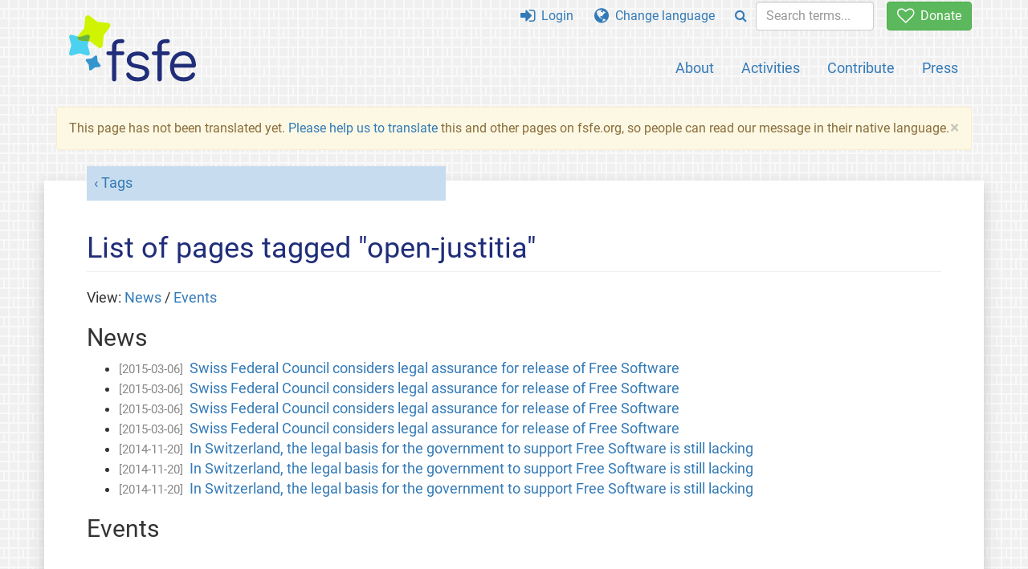

--- FILE ---
content_type: text/html; charset=UTF-8
request_url: https://fsfe.org/tags/tagged-open-justitia.zh.html
body_size: 2761
content:
<!DOCTYPE html>
<html lang="zh" class="zh no-js
      "><head><meta http-equiv="Content-Type" content="text/html; charset=utf-8"><meta name="robots" content="noindex"><meta name="viewport" content='width=device-width, initial-scale=1.0"'><meta http-equiv="X-UA-Compatible" content="IE=edge"><link rel="stylesheet" media="all" href="/look/main.css?20230215" type="text/css"><link rel="stylesheet" media="print" href="/look/print.css" type="text/css"><link rel="icon" href="/graphics/fsfe.ico" type="image/x-icon"><link rel="apple-touch-icon" href="/graphics/touch-icon.png" type="image/png"><link rel="apple-touch-icon-precomposed" href="/graphics/touch-icon.png" type="image/png"><link rel="alternate" title="FSFE " href="/news/news.zh.rss" type="application/rss+xml"><link rel="alternate" title="FSFE " href="/events/events.zh.rss" type="application/rss+xml"><link type="text/html" rel="alternate" hreflang="en" lang="en" href="/tags/tagged-open-justitia.en.html" title="English"><link type="text/html" rel="alternate" hreflang="es" lang="es" href="/tags/tagged-open-justitia.es.html" title="Español"><link type="text/html" rel="alternate" hreflang="nl" lang="nl" href="/tags/tagged-open-justitia.nl.html" title="Nederlands"><meta name="description" content="Free Software Foundation Europe is a charity that empowers users to control technology. We enable people to use, understand, adapt, and share software."><meta name="fediverse:creator" content="@fsfe@mastodon.social"><meta name="twitter:card" content="summary"><meta name="twitter:site" content="@fsfe"><meta name="twitter:image" content="https://fsfe.org/graphics/logo-text_square.png"><meta name="twitter:title" content='Pages tagged "open-justitia" - FSFE'><meta name="twitter:description" content="Free Software Foundation Europe is a charity that empowers users to control technology. We enable people to use, understand, adapt, and share software."><meta property="og:type" content="article"><meta property="og:site_name" content="FSFE - Free Software Foundation Europe"><meta property="og:image" content="https://fsfe.org/graphics/logo-text_square.png"><meta property="og:locale" content="zh"><meta property="og:url" content="https://fsfe.org/tags/tagged-open-justitia.html"><meta property="og:title" content='Pages tagged "open-justitia" - FSFE'><meta property="og:description" content="Free Software Foundation Europe is a charity that empowers users to control technology. We enable people to use, understand, adapt, and share software."><script src="/scripts/thirdparty/jquery.min.js"></script><script src="/scripts/thirdparty/modernizr.custom.65251.js"></script><title>Pages tagged "open-justitia" - FSFE</title></head><body><!--This file was generated by an XSLT script. Please do not edit.--><nav id="translations" class="alert"><a class="close" data-toggle="collapse" data-target="#translations" href="#">
          ×
        </a><a class="contribute-translation" href="/contribute/translators/index.zh.html">Translate this page?</a><ul><li><a href="/tags/tagged-open-justitia.en.html">English</a></li><li><a href="/tags/tagged-open-justitia.es.html">Español</a></li><li><a href="/tags/tagged-open-justitia.nl.html">Nederlands</a></li></ul></nav><header id="top"><div id="masthead"><a id="logo" aria-label="FSFE Logo" href="/"><span>Free Software Foundation Europe</span></a></div><nav id="menu"><p>Go to:</p><ul id="direct-links"><li id="direct-to-menu-list"><a href="#menu-list">Menu</a></li><li id="direct-to-content"><a href="#content">Content</a></li><li id="direct-to-page-info"><a href="#page-info">Page info</a></li></ul><input type="checkbox" id="burger"><label for="burger"><i class="fa fa-bars fa-lg"></i></label><div id="menu-list"><ul><li id="menu-donate"><a href="https://my.fsfe.org/donate?referrer=https://fsfe.org/tags/tagged-open-justitia.html"><i class="fa fa-heart-o fa-lg"></i> Donate</a></li></ul><ul id="menu-sections"><li><a href="/about/about.zh.html">About</a></li><li><a href="/activities/activities.zh.html">Activities</a></li><li><a href="/contribute/contribute.zh.html">Contribute</a></li><li class="visible-xs"><a href="/news/news.zh.html">Latest News</a></li><li class="visible-xs"><a href="/events/events.zh.html">Upcoming Events</a></li><li class="visible-xs"><a href="/news/podcast.zh.html">Podcast</a></li><li><a href="/press/press.zh.html">Press</a></li></ul><ul><li><a href="https://my.fsfe.org/"><i class="fa fa-sign-in fa-lg"></i> Login</a></li><li id="menu-translations"><a href="#translations" data-toggle="collapse" data-target="#translations"><i class="fa fa-globe fa-lg"></i> Change language</a></li><li id="menu-search-box"><form method="GET" action="/search/search.zh.html"><div class="input-group"><div class="input-group-btn"><button class="btn btn-primary" type="submit" aria-label="Search"><i class="fa fa-search"></i></button></div><input placeholder="Search terms..." type="text" name="q" size="10" class="form-control"></div></form></li></ul></div></nav></header><div id="notifications"><div class="alert warning yellow"><a class="close" data-dismiss="alert" href="#" aria-hidden="true">
            ×
          </a><p>
    This page has not been translated yet. <a href="/contribute/translators/translators.zh.html">Please help us to
	translate</a> this and other pages on fsfe.org, so people can read
	our message in their native language.
  </p></div><div id="infobox"></div></div><main><div id="content" lang="en"><p id="category"><a href="/tags/tags.zh.html">Tags</a></p><h1 id="id-list-of-pages-tagged-open-justitia">List of pages tagged "open-justitia"</h1><p>View: <a href="#tagged-news">News</a> / <a href="#tagged-events">Events</a></p><h2 id="tagged-news">News</h2><ul><li><span class="newsdate">[2015-03-06]</span><a href="/news/2015/news-20150306-01.zh.html">Swiss Federal Council considers legal assurance for release of Free Software</a></li><li><span class="newsdate">[2015-03-06]</span><a href="/news/2015/news-20150306-01.zh.html">Swiss Federal Council considers legal assurance for release of Free Software</a></li><li><span class="newsdate">[2015-03-06]</span><a href="/news/2015/news-20150306-01.zh.html">Swiss Federal Council considers legal assurance for release of Free Software</a></li><li><span class="newsdate">[2015-03-06]</span><a href="/news/2015/news-20150306-01.zh.html">Swiss Federal Council considers legal assurance for release of Free Software</a></li><li><span class="newsdate">[2014-11-20]</span><a href="/news/2014/news-20141120-02.zh.html">In Switzerland, the legal basis for the government to support Free Software is still lacking</a></li><li><span class="newsdate">[2014-11-20]</span><a href="/news/2014/news-20141120-02.zh.html">In Switzerland, the legal basis for the government to support Free Software is still lacking</a></li><li><span class="newsdate">[2014-11-20]</span><a href="/news/2014/news-20141120-02.zh.html">In Switzerland, the legal basis for the government to support Free Software is still lacking</a></li></ul><h2 id="tagged-events">Events</h2><ul></ul></div></main><aside id="followup" class="subscribe-nl"><h2>Subscribe to our email updates</h2><p>Our experts inform you about current news, events, activities, and how you can contribute.<span style="font-size:0.8em">
              (<a href="/about/legal/imprint.zh.html#id-privacy-policy"><span style="color:white; text-decoration: underline;">Privacy Policy</span></a>)
            </span></p><form class="form-inline" id="formnl" name="formnl" method="POST" action="https://my.fsfe.org/subscribe"><input type="hidden" name="language" value="en"><input type="input" style="display: none !important" name="password" tabindex="-1" autocomplete="off"><input id="yourname" name="name" type="text" required="required" placeholder="Your Name"><input id="email" name="email1" type="email" required="required" placeholder="Email Address"><fsfe-cd-referrer-input></fsfe-cd-referrer-input><input type="hidden" name="wants_info" value="yes"><input type="hidden" name="wants_newsletter_info" value="yes"><input type="hidden" name="category" value="i"><input id="submit" type="submit" value="Subscribe"></form></aside><nav id="direct-to-top"><a href="#top">Go to the top</a></nav><footer><div id="footer-social-media"><div><p class="share-buttons footer"><a href="https://mastodon.social/@fsfe"><img src="/graphics/services/mastodon.png" alt="Mastodon" title="Mastodon"></a><a href="https://media.fsfe.org/a/fsfe/videos"><img src="/graphics/services/peertube.png" alt="Peertube" title="Peertube"></a></p></div></div><div id="page-info"><div><p>Copyright © 2001-2026 <a href="/">Free Software Foundation Europe</a>.</p><p>
    Except as otherwise noted, the content of this particular page is licensed under the <a href="https://creativecommons.org/licenses/by-sa/4.0/">Creative Commons Attribution Share-Alike 4.0 License (CC-BY-SA 4.0)</a>.
    For more information, please refer to our website content <a href="/about/license-policy.zh.html">licensing policy</a>.
  </p></div><div><p><a href="/about/contact.zh.html">Contact us</a></p><p><a href="/about/jobs/index.zh.html">Jobs</a></p><p><a href="/about/legal/imprint.zh.html">Imprint</a></p><p><a href="/about/legal/imprint.zh.html#id-privacy-policy">Privacy Policy</a></p><p><a href="/about/transparency-commitment.zh.html">Transparency Commitment</a></p><p><a href="/about/js-licences.zh.html" data-jslicense="1">JavaScript Licences</a></p></div><div><p><a rel="nofollow" href="https://git.fsfe.org/FSFE/fsfe-website/src/branch/master/fsfe.org/tags/tagged-open-justitia.en.xhtml">Source code</a></p><p><a href="/contribute/web/web.zh.html">Contribute to the Web team</a></p><p><a href="/contribute/translators/translators.zh.html">Translate this page?</a></p><p></p></div></div></footer><script src="/scripts/thirdparty/bootstrap.custom.js"></script></body></html>
